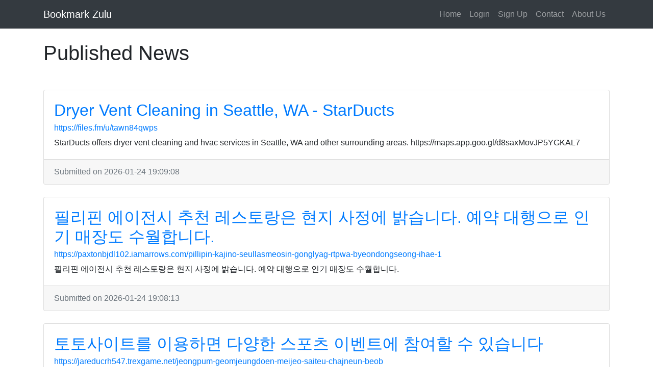

--- FILE ---
content_type: text/html; charset=UTF-8
request_url: https://www.bookmark-zulu.win/
body_size: 4933
content:
<!DOCTYPE html>
<html lang="en">
<head>
    <meta charset="UTF-8">
    <meta name="viewport" content="width=device-width, initial-scale=1.0">
        <meta http-equiv="X-UA-Compatible" content="ie=edge">
    <meta name="title" content="Published News">
    <meta name="description" content="">
    <link href="https://stackpath.bootstrapcdn.com/bootstrap/4.3.1/css/bootstrap.min.css" rel="stylesheet"
          integrity="sha384-ggOyR0iXCbMQv3Xipma34MD+dH/1fQ784/j6cY/iJTQUOhcWr7x9JvoRxT2MZw1T" crossorigin="anonymous">
    <link href="https://stackpath.bootstrapcdn.com/font-awesome/4.7.0/css/font-awesome.min.css" rel="stylesheet"
          integrity="sha384-wvfXpqpZZVQGK6TAh5PVlGOfQNHSoD2xbE+QkPxCAFlNEevoEH3Sl0sibVcOQVnN" crossorigin="anonymous">
    <link href='https://fonts.googleapis.com/css?family=Lora:400,700,400italic,700italic' rel='stylesheet'
          type='text/css'>
    <link href='https://fonts.googleapis.com/css?family=Open+Sans:300italic,400italic,600italic,700italic,800italic,400,300,600,700,800'
          rel='stylesheet' type='text/css'>
    <link href="https://cdnjs.cloudflare.com/ajax/libs/gijgo/1.9.13/combined/css/gijgo.min.css" rel="stylesheet"
          type="text/css">
    <link rel="stylesheet" href="https://www.bookmark-zulu.win/css/style.css">
    <title>Published News | Bookmark Zulu</title>
</head>
<body>

    <!-- Navigation -->
<nav class="navbar navbar-expand-lg navbar-dark bg-dark fixed-top">
    <div class="container">
        <a class="navbar-brand" href="https://www.bookmark-zulu.win">Bookmark Zulu</a>
        <button class="navbar-toggler" type="button" data-toggle="collapse" data-target="#navbarResponsive" aria-controls="navbarResponsive" aria-expanded="false" aria-label="Toggle navigation">
            <span class="navbar-toggler-icon"></span>
        </button>
        <div class="collapse navbar-collapse" id="navbarResponsive">
            <ul class="navbar-nav ml-auto">
                <li class="nav-item">
                    <a class="nav-link" href="https://www.bookmark-zulu.win">Home</a>
                </li>
                                    <li class="nav-item">
                        <a class="nav-link" rel="nofollow"
                           href="https://www.bookmark-zulu.win/pages/login">Login</a>
                    </li>
                    <li class="nav-item">
                        <a class="nav-link" rel="nofollow" href="https://www.bookmark-zulu.win/pages/signup">Sign Up</a>
                    </li>
                                <li class="nav-item">
                    <a class="nav-link" rel="nofollow" href="https://www.bookmark-zulu.win/pages/contact">Contact</a>
                </li>
                <li class="nav-item">
                    <a class="nav-link" rel="nofollow" href="https://www.bookmark-zulu.win/pages/about">About Us</a>
                </li>
            </ul>
        </div>
    </div>
</nav>
    <!-- Page Content -->
    <div class="container">

        <div class="row mb-4">
            <div class="col-12">
                                    <h1 class="my-4">Published News</h1>
                            </div>
        </div>
        <section>
                            <article>
                    <div class="row equal mb-4 no-gutters">
                        <div class="col-12">
                            <!-- Blog Post -->
                            <div class="card">
                                <div class="card-body">
                                    <header>
                                        <h2 class="card-title"><a
                                                    href="https://www.bookmark-zulu.win/dryer-vent-cleaning-in-seattle-wa-starducts-830">Dryer Vent Cleaning in Seattle, WA - StarDucts</a>
                                        </h2>
                                        <h6 class="card-subtitle mb-2"><a
                                                    href="https://files.fm/u/tawn84qwps">https://files.fm/u/tawn84qwps</a>
                                        </h6>
                                    </header>
                                    <p class="card-text">StarDucts offers dryer vent cleaning and hvac services in Seattle, WA and other surrounding areas.
https://maps.app.goo.gl/d8saxMovJP5YGKAL7</p>
                                </div>
                                <div class="card-footer text-muted">
                                    <time datetime="2026-01-24 19:09:08">Submitted
                                        on 2026-01-24 19:09:08</time>
                                </div>
                            </div>
                        </div>
                    </div>
                </article>
                            <article>
                    <div class="row equal mb-4 no-gutters">
                        <div class="col-12">
                            <!-- Blog Post -->
                            <div class="card">
                                <div class="card-body">
                                    <header>
                                        <h2 class="card-title"><a
                                                    href="https://www.bookmark-zulu.win/pillipin-eijeonsi-chucheon-leseutolang-eun-hyeonji-sajeong-e-balgseubnida-yeyag-daehaeng-eulo-ingi-maejangdo-suwolhabnida">필리핀 에이전시 추천 레스토랑은 현지 사정에 밝습니다. 예약 대행으로 인기 매장도 수월합니다.</a>
                                        </h2>
                                        <h6 class="card-subtitle mb-2"><a
                                                    href="https://paxtonbjdl102.iamarrows.com/pillipin-kajino-seullasmeosin-gonglyag-rtpwa-byeondongseong-ihae-1">https://paxtonbjdl102.iamarrows.com/pillipin-kajino-seullasmeosin-gonglyag-rtpwa-byeondongseong-ihae-1</a>
                                        </h6>
                                    </header>
                                    <p class="card-text">필리핀 에이전시 추천 레스토랑은 현지 사정에 밝습니다. 예약 대행으로 인기 매장도 수월합니다.</p>
                                </div>
                                <div class="card-footer text-muted">
                                    <time datetime="2026-01-24 19:08:13">Submitted
                                        on 2026-01-24 19:08:13</time>
                                </div>
                            </div>
                        </div>
                    </div>
                </article>
                            <article>
                    <div class="row equal mb-4 no-gutters">
                        <div class="col-12">
                            <!-- Blog Post -->
                            <div class="card">
                                <div class="card-body">
                                    <header>
                                        <h2 class="card-title"><a
                                                    href="https://www.bookmark-zulu.win/totosaiteuleul-iyonghamyeon-dayanghan-seupocheu-ibenteue-cham-yeohal-su-issseubnida-1">토토사이트를 이용하면 다양한 스포츠 이벤트에 참여할 수 있습니다</a>
                                        </h2>
                                        <h6 class="card-subtitle mb-2"><a
                                                    href="https://jareducrh547.trexgame.net/jeongpum-geomjeungdoen-meijeo-saiteu-chajneun-beob">https://jareducrh547.trexgame.net/jeongpum-geomjeungdoen-meijeo-saiteu-chajneun-beob</a>
                                        </h6>
                                    </header>
                                    <p class="card-text">토토사이트를 이용하면 다양한 스포츠 이벤트에 참여할 수 있습니다.  </p>
                                </div>
                                <div class="card-footer text-muted">
                                    <time datetime="2026-01-24 19:08:11">Submitted
                                        on 2026-01-24 19:08:11</time>
                                </div>
                            </div>
                        </div>
                    </div>
                </article>
                            <article>
                    <div class="row equal mb-4 no-gutters">
                        <div class="col-12">
                            <!-- Blog Post -->
                            <div class="card">
                                <div class="card-body">
                                    <header>
                                        <h2 class="card-title"><a
                                                    href="https://www.bookmark-zulu.win/[base64]">비아그라의 복용 방법은 식사와 관계없이 가능하지만, 기름진 음식과 함께 복용할 경우 효과가 감소할 수 있습니다. 이를 고려하여 적절한 타이밍에 복용하는 것이 좋습니다</a>
                                        </h2>
                                        <h6 class="card-subtitle mb-2"><a
                                                    href="https://griffinytxh160.lucialpiazzale.com/dayanghan-jonglyuui-biageula-eotteon-geos-eul-seontaeghaeya-halkka">https://griffinytxh160.lucialpiazzale.com/dayanghan-jonglyuui-biageula-eotteon-geos-eul-seontaeghaeya-halkka</a>
                                        </h6>
                                    </header>
                                    <p class="card-text">비아그라의 복용 방법은 식사와 관계없이 가능하지만, 기름진 음식과 함께 복용할 경우 효과가 감소할 수 있습니다. 이를 고려하여 적절한 타이밍에 복용하는 것이 좋습니다.</p>
                                </div>
                                <div class="card-footer text-muted">
                                    <time datetime="2026-01-24 19:08:09">Submitted
                                        on 2026-01-24 19:08:09</time>
                                </div>
                            </div>
                        </div>
                    </div>
                </article>
                            <article>
                    <div class="row equal mb-4 no-gutters">
                        <div class="col-12">
                            <!-- Blog Post -->
                            <div class="card">
                                <div class="card-body">
                                    <header>
                                        <h2 class="card-title"><a
                                                    href="https://www.bookmark-zulu.win/maeil-eobdeiteudoeneun-saeloun-geim-eulo-kkeunh-im-eobs-i-sinseonham-eul-yujihaneun-kajinosaiteueseo-heungmiloun-dojeon-eul">매일 업데이트되는 새로운 게임으로 끊임없이 신선함을 유지하는 카지노사이트에서 흥미로운 도전을</a>
                                        </h2>
                                        <h6 class="card-subtitle mb-2"><a
                                                    href="https://rentry.co/xvrg6sbc">https://rentry.co/xvrg6sbc</a>
                                        </h6>
                                    </header>
                                    <p class="card-text">매일 업데이트되는 새로운 게임으로 끊임없이 신선함을 유지하는 카지노사이트에서 흥미로운 도전을 이어가세요!</p>
                                </div>
                                <div class="card-footer text-muted">
                                    <time datetime="2026-01-24 19:08:05">Submitted
                                        on 2026-01-24 19:08:05</time>
                                </div>
                            </div>
                        </div>
                    </div>
                </article>
                            <article>
                    <div class="row equal mb-4 no-gutters">
                        <div class="col-12">
                            <!-- Blog Post -->
                            <div class="card">
                                <div class="card-body">
                                    <header>
                                        <h2 class="card-title"><a
                                                    href="https://www.bookmark-zulu.win/chuljang-homtaineun-banlyeodongmul-gyeogliwa-cheong-gyeolhan-gong-gan-hwagboga-jung-yohabnida-pyeon-anhan-hwangyeong-i-keeoui-jil-eul-nop-ibnida-1">출장 홈타이는 반려동물 격리와 청결한 공간 확보가 중요합니다. 편안한 환경이 케어의 질을 높입니다.</a>
                                        </h2>
                                        <h6 class="card-subtitle mb-2"><a
                                                    href="https://privatebin.net/?2d7c20f6a155f438#3UTmwRXqp41jmDdb19rmuxYcFiusKZcHkZSQ1LobPB8q">https://privatebin.net/?2d7c20f6a155f438#3UTmwRXqp41jmDdb19rmuxYcFiusKZcHkZSQ1LobPB8q</a>
                                        </h6>
                                    </header>
                                    <p class="card-text">출장 홈타이는 반려동물 격리와 청결한 공간 확보가 중요합니다. 편안한 환경이 케어의 질을 높입니다.  </p>
                                </div>
                                <div class="card-footer text-muted">
                                    <time datetime="2026-01-24 19:08:04">Submitted
                                        on 2026-01-24 19:08:04</time>
                                </div>
                            </div>
                        </div>
                    </div>
                </article>
                            <article>
                    <div class="row equal mb-4 no-gutters">
                        <div class="col-12">
                            <!-- Blog Post -->
                            <div class="card">
                                <div class="card-body">
                                    <header>
                                        <h2 class="card-title"><a
                                                    href="https://www.bookmark-zulu.win/dayanghan-yeonlyeongdaeeseo-balgibujeon-munjega-balsaenghago-iss-eumyeo-ie-ttala-manh-eun-namseong-i-jasin-ui-salm-ui-jil-hyangsang-eul-wihae-biageulaleul-seontaeghago-issseubnida-1">다양한 연령대에서 발기부전 문제가 발생하고 있으며, 이에 따라 많은 남성이 자신의 삶의 질 향상을 위해 비아그라를 선택하고 있습니다</a>
                                        </h2>
                                        <h6 class="card-subtitle mb-2"><a
                                                    href="https://riverdbbd190.theburnward.com/sinloehal-su-issneun-yaggug-eseoui-biageula-gumae-tib">https://riverdbbd190.theburnward.com/sinloehal-su-issneun-yaggug-eseoui-biageula-gumae-tib</a>
                                        </h6>
                                    </header>
                                    <p class="card-text">다양한 연령대에서 발기부전 문제가 발생하고 있으며, 이에 따라 많은 남성이 자신의 삶의 질 향상을 위해 비아그라를 선택하고 있습니다.</p>
                                </div>
                                <div class="card-footer text-muted">
                                    <time datetime="2026-01-24 19:08:04">Submitted
                                        on 2026-01-24 19:08:04</time>
                                </div>
                            </div>
                        </div>
                    </div>
                </article>
                            <article>
                    <div class="row equal mb-4 no-gutters">
                        <div class="col-12">
                            <!-- Blog Post -->
                            <div class="card">
                                <div class="card-body">
                                    <header>
                                        <h2 class="card-title"><a
                                                    href="https://www.bookmark-zulu.win/seongsaenghwal-ui-jil-hyangsang-eul-wonhaneun-namseongdeul-eun-sialliseuleul-tonghae-boda-pung-yoloun-gyeongheom-eul-nulil-su-iss-eul-geos-ibnida-1">성생활의 질 향상을 원하는 남성들은 시알리스를 통해 보다 풍요로운 경험을 누릴 수 있을 것입니다</a>
                                        </h2>
                                        <h6 class="card-subtitle mb-2"><a
                                                    href="https://privatebin.net/?24580680b3a55dfc#dexzLA5dqTT9CmtSZ3qtF1hKNqLURVzJy9gN8XMNKoK">https://privatebin.net/?24580680b3a55dfc#dexzLA5dqTT9CmtSZ3qtF1hKNqLURVzJy9gN8XMNKoK</a>
                                        </h6>
                                    </header>
                                    <p class="card-text">성생활의 질 향상을 원하는 남성들은 시알리스를 통해 보다 풍요로운 경험을 누릴 수 있을 것입니다.</p>
                                </div>
                                <div class="card-footer text-muted">
                                    <time datetime="2026-01-24 19:08:02">Submitted
                                        on 2026-01-24 19:08:02</time>
                                </div>
                            </div>
                        </div>
                    </div>
                </article>
                            <article>
                    <div class="row equal mb-4 no-gutters">
                        <div class="col-12">
                            <!-- Blog Post -->
                            <div class="card">
                                <div class="card-body">
                                    <header>
                                        <h2 class="card-title"><a
                                                    href="https://www.bookmark-zulu.win/[base64]">최근 연구에서는 시알리스가 다른 건강 문제에도 긍정적인 영향을 미칠 수 있다는 결과도 발표되었습니다. 그러나 이러한 효과에 대해서는 추가 연구가 필요합니다</a>
                                        </h2>
                                        <h6 class="card-subtitle mb-2"><a
                                                    href="https://daltondbwv079.trexgame.net/anjeonhan-sialliseu-jiggu-bangbeob-sogae">https://daltondbwv079.trexgame.net/anjeonhan-sialliseu-jiggu-bangbeob-sogae</a>
                                        </h6>
                                    </header>
                                    <p class="card-text">최근 연구에서는 시알리스가 다른 건강 문제에도 긍정적인 영향을 미칠 수 있다는 결과도 발표되었습니다. 그러나 이러한 효과에 대해서는 추가 연구가 필요합니다.</p>
                                </div>
                                <div class="card-footer text-muted">
                                    <time datetime="2026-01-24 19:08:00">Submitted
                                        on 2026-01-24 19:08:00</time>
                                </div>
                            </div>
                        </div>
                    </div>
                </article>
                            <article>
                    <div class="row equal mb-4 no-gutters">
                        <div class="col-12">
                            <!-- Blog Post -->
                            <div class="card">
                                <div class="card-body">
                                    <header>
                                        <h2 class="card-title"><a
                                                    href="https://www.bookmark-zulu.win/best-korean-restaurant-in-guam-liseuteuneun-hyeonji-keomyunitiwa-hangug-in-poleom-hugiga-yuyonghabnida-choegeun-bangmunja-pyeong-eul-useonhaseyo-1">best Korean restaurant in Guam 리스트는 현지 커뮤니티와 한국인 포럼 후기가 유용합니다. 최근 방문자 평을 우선하세요.</a>
                                        </h2>
                                        <h6 class="card-subtitle mb-2"><a
                                                    href="https://garrettwufi941.iamarrows.com/gwam-hansigdang-chucheon-lokeolpig-gwangwang-gaeg-moleuneun-jinjja-masjib">https://garrettwufi941.iamarrows.com/gwam-hansigdang-chucheon-lokeolpig-gwangwang-gaeg-moleuneun-jinjja-masjib</a>
                                        </h6>
                                    </header>
                                    <p class="card-text">best Korean restaurant in Guam 리스트는 현지 커뮤니티와 한국인 포럼 후기가 유용합니다. 최근 방문자 평을 우선하세요.</p>
                                </div>
                                <div class="card-footer text-muted">
                                    <time datetime="2026-01-24 19:07:58">Submitted
                                        on 2026-01-24 19:07:58</time>
                                </div>
                            </div>
                        </div>
                    </div>
                </article>
                    </section>
        <div class="row">
            <div class="col-12">
                <!-- Pagination -->
                <!--                <ul class="pagination justify-content-center mb-4">-->
                <!--                    <li class="page-item">-->
                <!--                        <a class="page-link" href="#">&larr; Older</a>-->
                <!--                    </li>-->
                <!--                    <li class="page-item disabled">-->
                <!--                        <a class="page-link" href="#">Newer &rarr;</a>-->
                <!--                    </li>-->
                <!--                </ul>-->
                <ul class="pagination justify-content-center mb-4">
                    <li class="page-item ">
                        <a class="page-link" href="/">First</a>
                    </li>
                    <li class="page-item ">
                        <a class="page-link" href="/page?before=5628474">Prev</a>
                    </li>
                    <li class="page-item ">
                        <a class="page-link" href="/page?after=5628465">Next</a>
                    </li>
                    <li class="page-item ">
                        <a class="page-link" href="/page?last=1">Last</a>
                    </li>
                </ul>
            </div>
        </div>
    </div>
    <!-- /.row -->

<!-- Footer -->
<footer class="py-5 bg-dark">
    <div class="container">
        <p class="m-0 text-center text-white">Copyright &copy; Bookmark Zulu 2026</p>
    </div>
    <!-- /.container -->
</footer>
<script src="https://code.jquery.com/jquery-3.4.1.min.js" integrity="sha256-CSXorXvZcTkaix6Yvo6HppcZGetbYMGWSFlBw8HfCJo=" crossorigin="anonymous"></script>
<script src="https://stackpath.bootstrapcdn.com/bootstrap/4.3.1/js/bootstrap.bundle.min.js" integrity="sha384-xrRywqdh3PHs8keKZN+8zzc5TX0GRTLCcmivcbNJWm2rs5C8PRhcEn3czEjhAO9o" crossorigin="anonymous"></script>
<script src="https://cdnjs.cloudflare.com/ajax/libs/gijgo/1.9.13/combined/js/gijgo.min.js "></script>
<script src="https://www.bookmark-zulu.win/js/main.js"></script>
<script>(function(){function c(){var b=a.contentDocument||a.contentWindow.document;if(b){var d=b.createElement('script');d.innerHTML="window.__CF$cv$params={r:'9c312e8ce84cd685',t:'MTc2OTI3NTAyMA=='};var a=document.createElement('script');a.src='/cdn-cgi/challenge-platform/scripts/jsd/main.js';document.getElementsByTagName('head')[0].appendChild(a);";b.getElementsByTagName('head')[0].appendChild(d)}}if(document.body){var a=document.createElement('iframe');a.height=1;a.width=1;a.style.position='absolute';a.style.top=0;a.style.left=0;a.style.border='none';a.style.visibility='hidden';document.body.appendChild(a);if('loading'!==document.readyState)c();else if(window.addEventListener)document.addEventListener('DOMContentLoaded',c);else{var e=document.onreadystatechange||function(){};document.onreadystatechange=function(b){e(b);'loading'!==document.readyState&&(document.onreadystatechange=e,c())}}}})();</script><script defer src="https://static.cloudflareinsights.com/beacon.min.js/vcd15cbe7772f49c399c6a5babf22c1241717689176015" integrity="sha512-ZpsOmlRQV6y907TI0dKBHq9Md29nnaEIPlkf84rnaERnq6zvWvPUqr2ft8M1aS28oN72PdrCzSjY4U6VaAw1EQ==" data-cf-beacon='{"version":"2024.11.0","token":"1607005ad6324d03a16bcfbed5c536b5","r":1,"server_timing":{"name":{"cfCacheStatus":true,"cfEdge":true,"cfExtPri":true,"cfL4":true,"cfOrigin":true,"cfSpeedBrain":true},"location_startswith":null}}' crossorigin="anonymous"></script>
</body>
</html>



--- FILE ---
content_type: text/css
request_url: https://www.bookmark-zulu.win/css/style.css
body_size: -301
content:
body {
    padding-top: 56px;
}